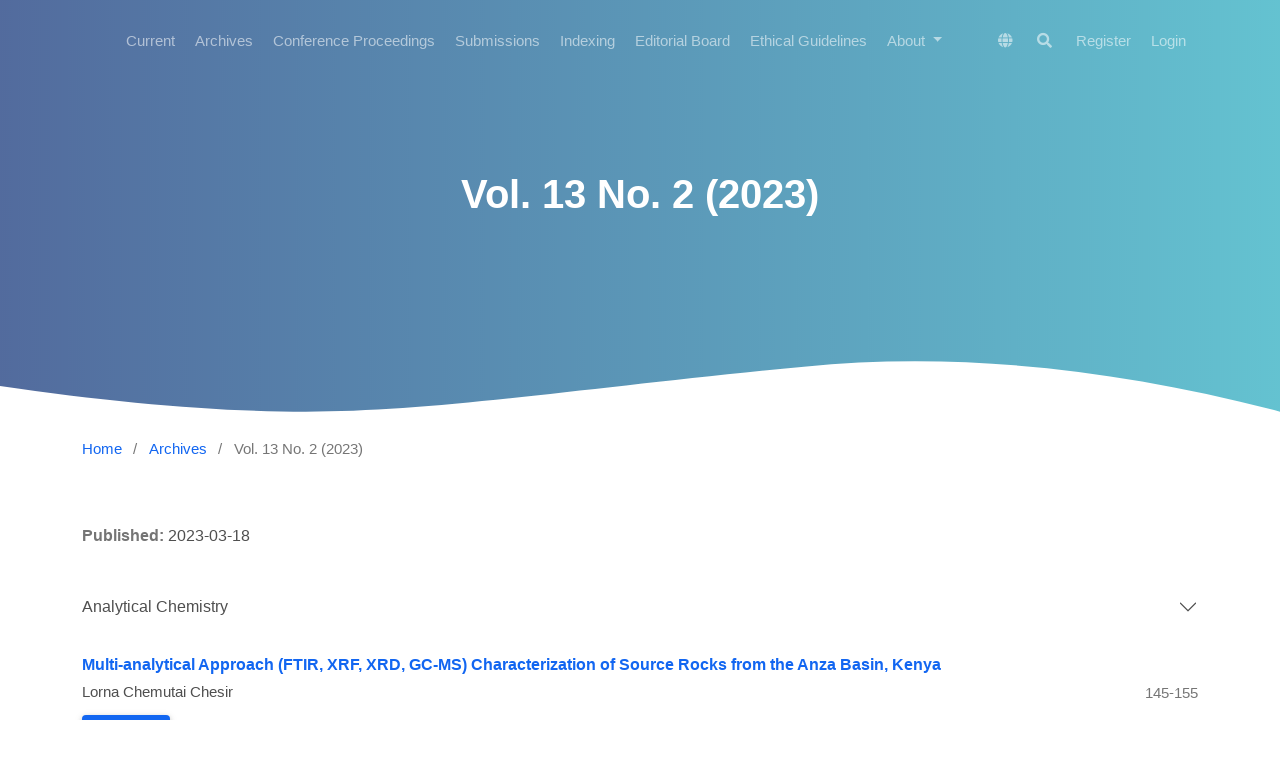

--- FILE ---
content_type: text/html; charset=utf-8
request_url: https://www.medjchem.com/index.php/medjchem/issue/view/111
body_size: 6476
content:
<!DOCTYPE html>
<html lang="en-US" xml:lang="en-US">
<head>
	<meta charset="utf-8">
	<meta name="viewport" content="width=device-width, initial-scale=1.0">
	<title>
		Vol. 13 No. 2 (2023)
							| Mediterranean Journal of Chemistry
			</title>

	
<meta name="generator" content="Open Journal Systems 3.3.0.14">
<link rel="alternate" type="application/atom+xml" href="https://www.medjchem.com/index.php/medjchem/gateway/plugin/WebFeedGatewayPlugin/atom">
<link rel="alternate" type="application/rdf+xml" href="https://www.medjchem.com/index.php/medjchem/gateway/plugin/WebFeedGatewayPlugin/rss">
<link rel="alternate" type="application/rss+xml" href="https://www.medjchem.com/index.php/medjchem/gateway/plugin/WebFeedGatewayPlugin/rss2">
	<link rel="stylesheet" href="https://www.medjchem.com/index.php/medjchem/$$$call$$$/page/page/css?name=stylesheet" type="text/css" /><link rel="stylesheet" href="https://www.medjchem.com/lib/pkp/styles/fontawesome/fontawesome.css?v=3.3.0.14" type="text/css" /><link rel="stylesheet" href="https://www.medjchem.com/plugins/themes/material/vendor/fontawesome/css/all.min.css?v=3.3.0.14" type="text/css" /><link rel="stylesheet" href="https://www.medjchem.com/plugins/themes/material/vendor/mdb/css/mdb.min.css?v=3.3.0.14" type="text/css" /><link rel="stylesheet" href="https://www.medjchem.com/plugins/themes/material/vendor/aos/aos.css?v=3.3.0.14" type="text/css" /><link rel="stylesheet" href="https://www.medjchem.com/plugins/themes/material/vendor/swiper/swiper-bundle.min.css?v=3.3.0.14" type="text/css" />

</head>

<body class="pkp_page_issue pkp_op_view" dir="ltr">


	<!-- ======= Header ======= -->
	<header id="header" class="fixed-top d-flex align-items-center">
  		    <div class="container d-flex justify-content-between align-items-center">
    	<div class="logo">
    						<!--a class="navbar-brand text-white" href="#">
					<strong>OJS App</strong>
				</a-->
					</div>

		<nav id="navbar" class="navbar navbar-dark flex-row shadow-0">
			
											<ul id="_navigationPrimary" class="_pkp_navigation_primary navbar-nav ml-auto">

								<li class=" nav-item">
														<a href="https://www.medjchem.com/index.php/medjchem/issue/current" class="nav-link">
						Current
					</a>
							</li>
								<li class=" nav-item">
														<a href="https://www.medjchem.com/index.php/medjchem/issue/archive" class="nav-link">
						Archives
					</a>
							</li>
								<li class=" nav-item">
														<a href="https://www.medjchem.com/index.php/medjchem/conference-proceedings" class="nav-link">
						Conference Proceedings
					</a>
							</li>
								<li class=" nav-item">
														<a href="https://www.medjchem.com/index.php/medjchem/about/submissions" class="nav-link">
						Submissions
					</a>
							</li>
								<li class=" nav-item">
														<a href="https://www.medjchem.com/index.php/medjchem/indexing" class="nav-link">
						Indexing
					</a>
							</li>
															<li class=" nav-item">
														<a href="https://www.medjchem.com/index.php/medjchem/editorial-board" class="nav-link">
						Editorial Board
					</a>
							</li>
								<li class=" nav-item">
														<a href="https://www.medjchem.com/index.php/medjchem/ethical-guidelines" class="nav-link">
						Ethical Guidelines
					</a>
							</li>
								<li class=" nav-item">
									<div class="dropdown">
						<a
							href="https://www.medjchem.com/index.php/medjchem/about"
							class="dropdown-toggle nav-link"
							type="button"
							id="_navigationPrimary"
							data-mdb-toggle="dropdown"
							aria-expanded="false" >
							About
						</a>
						<ul
							class="dropdown-menu dropdown-menu-xxl-end dropdown-menu-light"
							aria-labelledby="_navigationPrimary">
																								<li class="">
										<a
											href="https://www.medjchem.com/index.php/medjchem/about"
											class="dropdown-item">
											About the Journal
										</a>
									</li>
																																<li class="">
										<a
											href="https://www.medjchem.com/index.php/medjchem/about/editorialTeam"
											class="dropdown-item">
											Editorial Team
										</a>
									</li>
																																<li class="">
										<a
											href="https://www.medjchem.com/index.php/medjchem/publication-fee"
											class="dropdown-item">
											Publication Fee
										</a>
									</li>
																																<li class="">
										<a
											href="https://www.medjchem.com/index.php/medjchem/about/privacy"
											class="dropdown-item">
											Privacy Statement
										</a>
									</li>
																																<li class="">
										<a
											href="https://www.medjchem.com/index.php/medjchem/about/contact"
											class="dropdown-item">
											Contact
										</a>
									</li>
																					</ul>
					</div>
							</li>
			</ul>

			
      	</nav><!-- .navbar -->

      	<nav class="navbar navbar-expand-lg navbar-dark scrolling-navbar d-flex flex-column shadow-0">
			<div class="container">
				<div class="navbar-collapse d-flex justify-content-end">
					
<ul class="navbar-nav mr-auto flex-row ">
		<li class="nav-item ">
		<div class="dropdown">
							<a href="#" class="nav-link" type="button" id="dropdownSidebar" data-mdb-toggle="dropdown" aria-expanded="false">
					<i class="fas fa-globe"></i>
				</a>
						<ul class="dropdown-menu dropdown-menu-xxl-end dropdown-menu-light" aria-labelledby="dropdownSidebar">
									<li class="locale_en_US current" lang="en-US">
						<a href="https://www.medjchem.com/index.php/medjchem/user/setLocale/en_US?source=%2Findex.php%2Fmedjchem%2Fissue%2Fview%2F111" class="dropdown-item">
							English
						</a>
					</li>
							</ul>
		</div>
	</li>

		<li class=" nav-item">
					<a href="https://www.medjchem.com/index.php/medjchem/search" class="nav-link mx-1">
				<i class="fas fa-search"></i>
			</a>
			</li>
</ul>											<ul id="_navigationUser" class="_pkp_navigation_user flex-row justify-content-end navbar-nav ml-auto">

								<li class="profile px-2 px-md-0 nav-item">
														<a href="https://www.medjchem.com/index.php/medjchem/user/register" class="nav-link">
						Register
					</a>
							</li>
								<li class="profile px-2 px-md-0 nav-item">
														<a href="https://www.medjchem.com/index.php/medjchem/login" class="nav-link">
						Login
					</a>
							</li>
										</ul>

				</div>
			</div>
		</nav>
      	<button
    type="button"
    class="navbar-toggler text-white d-lg-none"
    data-mdb-toggle="modal"
    data-mdb-target="#exampleModal">
	<i class="fas fa-bars"></i>
</button>

<!-- Modal -->
<div class="modal fade" id="exampleModal" tabindex="-1" aria-labelledby="exampleModalLabel" aria-hidden="true">
	<div class="modal-dialog">
		<div class="modal-content">
			<div class="modal-header">
				<h5 class="modal-title" id="exampleModalLabel"></h5>
				<button type="button" class="btn-close" data-mdb-dismiss="modal" aria-label="Close"></button>
			</div>
			<div class="modal-body">
	      		<div>
		      		
																	<ul id="_navigationPrimary" class="_pkp_navigation_primary d-block navbar-nav ml-auto">

								<li class="text-dark nav-item">
														<a href="https://www.medjchem.com/index.php/medjchem/issue/current" class="nav-link">
						Current
					</a>
							</li>
								<li class="text-dark nav-item">
														<a href="https://www.medjchem.com/index.php/medjchem/issue/archive" class="nav-link">
						Archives
					</a>
							</li>
								<li class="text-dark nav-item">
														<a href="https://www.medjchem.com/index.php/medjchem/conference-proceedings" class="nav-link">
						Conference Proceedings
					</a>
							</li>
								<li class="text-dark nav-item">
														<a href="https://www.medjchem.com/index.php/medjchem/about/submissions" class="nav-link">
						Submissions
					</a>
							</li>
								<li class="text-dark nav-item">
														<a href="https://www.medjchem.com/index.php/medjchem/indexing" class="nav-link">
						Indexing
					</a>
							</li>
															<li class="text-dark nav-item">
														<a href="https://www.medjchem.com/index.php/medjchem/editorial-board" class="nav-link">
						Editorial Board
					</a>
							</li>
								<li class="text-dark nav-item">
														<a href="https://www.medjchem.com/index.php/medjchem/ethical-guidelines" class="nav-link">
						Ethical Guidelines
					</a>
							</li>
								<li class="text-dark nav-item">
									<div class="dropdown">
						<a
							href="https://www.medjchem.com/index.php/medjchem/about"
							class="dropdown-toggle nav-link"
							type="button"
							id="_navigationPrimary"
							data-mdb-toggle="dropdown"
							aria-expanded="false" >
							About
						</a>
						<ul
							class="dropdown-menu dropdown-menu-xxl-end dropdown-menu-light"
							aria-labelledby="_navigationPrimary">
																								<li class="text-dark">
										<a
											href="https://www.medjchem.com/index.php/medjchem/about"
											class="dropdown-item">
											About the Journal
										</a>
									</li>
																																<li class="text-dark">
										<a
											href="https://www.medjchem.com/index.php/medjchem/about/editorialTeam"
											class="dropdown-item">
											Editorial Team
										</a>
									</li>
																																<li class="text-dark">
										<a
											href="https://www.medjchem.com/index.php/medjchem/publication-fee"
											class="dropdown-item">
											Publication Fee
										</a>
									</li>
																																<li class="text-dark">
										<a
											href="https://www.medjchem.com/index.php/medjchem/about/privacy"
											class="dropdown-item">
											Privacy Statement
										</a>
									</li>
																																<li class="text-dark">
										<a
											href="https://www.medjchem.com/index.php/medjchem/about/contact"
											class="dropdown-item">
											Contact
										</a>
									</li>
																					</ul>
					</div>
							</li>
			</ul>

					
				</div>

				<hr/>

				<div>
					
<ul class="navbar-nav mr-auto flex-row d-block">
		<li class="nav-item mx-0">
		<div class="dropdown">
							<a href="#" class="nav-link dropdown-toggle" type="button" id="dropdownSidebar" data-mdb-toggle="dropdown" aria-expanded="false">
					Language
				</a>
						<ul class="dropdown-menu dropdown-menu-xxl-end dropdown-menu-light" aria-labelledby="dropdownSidebar">
									<li class="locale_en_US current" lang="en-US">
						<a href="https://www.medjchem.com/index.php/medjchem/user/setLocale/en_US?source=%2Findex.php%2Fmedjchem%2Fissue%2Fview%2F111" class="dropdown-item">
							English
						</a>
					</li>
							</ul>
		</div>
	</li>

		<li class="mx-0 nav-item">
					<a href="https://www.medjchem.com/index.php/medjchem/search" class="nav-link">
				Search
			</a>
			</li>
</ul>											<ul id="_navigationUser" class="_pkp_navigation_user d-block navbar-nav ml-auto">

								<li class="profile text-dark nav-item">
														<a href="https://www.medjchem.com/index.php/medjchem/user/register" class="nav-link">
						Register
					</a>
							</li>
								<li class="profile text-dark nav-item">
														<a href="https://www.medjchem.com/index.php/medjchem/login" class="nav-link">
						Login
					</a>
							</li>
										</ul>

				</div>
			</div>
			<div class="modal-footer">
				
			</div>
		</div>
	</div>
</div>    </div>
  </header><!-- End Header -->

  


		
		<main class="" role="main">
		<a id="pkp_content_main"></a>

				
			<section class="hero-section inner-page">
			  <div class="wave">

			    <svg width="1920px" height="265px" viewBox="0 0 1920 265" version="1.1" xmlns="http://www.w3.org/2000/svg" xmlns:xlink="http://www.w3.org/1999/xlink">
			      <g id="Page-1" stroke="none" stroke-width="1" fill="none" fill-rule="evenodd">
			        <g id="Apple-TV" transform="translate(0.000000, -402.000000)" fill="#FFFFFF">
			          <path d="M0,439.134243 C175.04074,464.89273 327.944386,477.771974 458.710937,477.771974 C654.860765,477.771974 870.645295,442.632362 1205.9828,410.192501 C1429.54114,388.565926 1667.54687,411.092417 1920,477.771974 L1920,667 L1017.15166,667 L0,667 L0,439.134243 Z" id="Path"></path>
			        </g>
			      </g>
			    </svg>

			  </div>

			  <div class="container">
			    <div class="row align-items-center">
			      <div class="col-12">
			        <div class="row justify-content-center">
			          <div class="col-md-10 text-center hero-text">
			            <h1 data-aos="fade-up" data-aos-delay="">Vol. 13 No. 2 (2023)</h1>
			            <p class="mb-5" data-aos="fade-up" data-aos-delay="100"></p>
			          </div>
			        </div>
			      </div>
			    </div>
			  </div>

			</section>
		
<div class="page page_issue container">

				<nav class="cmp_breadcrumbs" role="navigation" aria-label="You are here:">
	<ol>
		<li>
			<a href="https://www.medjchem.com/index.php/medjchem/index">
				Home
			</a>
			<span class="separator">/</span>
		</li>
		<li>
			<a href="https://www.medjchem.com/index.php/medjchem/issue/archive">
				Archives
			</a>
			<span class="separator">/</span>
		</li>
		<li class="current" aria-current="page">
			<span aria-current="page">
									Vol. 13 No. 2 (2023)
							</span>
		</li>
	</ol>
</nav>
		
			

<div class="obj_issue_toc">

		
		<div class="heading">

						
				
												
							<div class="published">
				<span class="label text-muted">
					Published:
				</span>
				<span class="value base">
					2023-03-18
				</span>
			</div>
			</div>

		
		<div class="sections accordion accordion-flush mt-2" id="section_accordion">
				<div class="section accordion-item">
											<h2 class="accordion-header" id="accordion-header-1">
					<button class="accordion-button collapsed px-0 text-start" type="button" data-mdb-toggle="collapse" data-mdb-target="#accordion-collapse-1" aria-expanded="false" aria-controls="accordion-collapse-1">
						Analytical Chemistry
					</button>
				</h2>
						<div id="accordion-collapse-1" class="accordion-collapse collapse show" aria-labelledby="accordion-header-1">
				<ul class="cmp_article_list articles accordion-body px-0">
											<li>
							
	
<div class="obj_article_summary">
	
	<h3 class="title text-start text-md-start">
		<a id="article-1687" href="https://www.medjchem.com/index.php/medjchem/article/view/1687">
			Multi-analytical Approach (FTIR, XRF, XRD, GC-MS) Characterization of Source Rocks from the Anza Basin, Kenya
					</a>
	</h3>

		<div class="meta text-start text-md-start">
				<div class="authors">
			Lorna Chemutai Chesir
		</div>
		
							<div class="pages">
				145-155
			</div>
		
		
	</div>
	
			<ul class="galleys_links list-unstyled d-flex flex-wrap justify-content-start">
																									<li class="me-1 mb-1">
																										
	
							

<a class="obj_galley_link btn btn-primary  pdf" href="https://www.medjchem.com/index.php/medjchem/article/view/1687/941" aria-labelledby=article-1687>

		
	PDF

	</a>
				</li>
					</ul>
	
	
</div>
						</li>
									</ul>
			</div>
				</div>
			<div class="section accordion-item">
											<h2 class="accordion-header" id="accordion-header-2">
					<button class="accordion-button collapsed px-0 text-start" type="button" data-mdb-toggle="collapse" data-mdb-target="#accordion-collapse-2" aria-expanded="false" aria-controls="accordion-collapse-2">
						Biological Chemistry
					</button>
				</h2>
						<div id="accordion-collapse-2" class="accordion-collapse collapse show" aria-labelledby="accordion-header-2">
				<ul class="cmp_article_list articles accordion-body px-0">
											<li>
							
	
<div class="obj_article_summary">
	
	<h3 class="title text-start text-md-start">
		<a id="article-1679" href="https://www.medjchem.com/index.php/medjchem/article/view/1679">
			Study of In Silico on Schiff Base Ligand Against Mycobacterium Tuberculosis
					</a>
	</h3>

		<div class="meta text-start text-md-start">
				<div class="authors">
			Kaushal Kumar, Mithun Kori, Himanshu Pandey, Satyesh Raj Anand, Neha Mishra, S. P. Shrivastava
		</div>
		
							<div class="pages">
				93-103
			</div>
		
		
	</div>
	
			<ul class="galleys_links list-unstyled d-flex flex-wrap justify-content-start">
																									<li class="me-1 mb-1">
																										
	
							

<a class="obj_galley_link btn btn-primary  pdf" href="https://www.medjchem.com/index.php/medjchem/article/view/1679/937" aria-labelledby=article-1679>

		
	PDF

	</a>
				</li>
					</ul>
	
	
</div>
						</li>
											<li>
							
	
<div class="obj_article_summary">
	
	<h3 class="title text-start text-md-start">
		<a id="article-1693" href="https://www.medjchem.com/index.php/medjchem/article/view/1693">
			Phytochemical profile, antioxidant activity, and acute toxicity of methanolic extracts of Annickia affinis (Exell) Versteegh &amp; Sosef leaves stem bark and roots
					</a>
	</h3>

		<div class="meta text-start text-md-start">
				<div class="authors">
			Jean Emmanuel Mbosso Teinkela, Zouleha Ali, Charles Christian Ngoule, Bienvenu Tsakem, Jules Clement Assob Nguedia, Francois Meva Eya’ane, Xavier Siwe Noundou
		</div>
		
							<div class="pages">
				104-111
			</div>
		
		
	</div>
	
			<ul class="galleys_links list-unstyled d-flex flex-wrap justify-content-start">
																									<li class="me-1 mb-1">
																										
	
							

<a class="obj_galley_link btn btn-primary  pdf" href="https://www.medjchem.com/index.php/medjchem/article/view/1693/938" aria-labelledby=article-1693>

		
	PDF

	</a>
				</li>
					</ul>
	
	
</div>
						</li>
									</ul>
			</div>
				</div>
			<div class="section accordion-item">
											<h2 class="accordion-header" id="accordion-header-3">
					<button class="accordion-button collapsed px-0 text-start" type="button" data-mdb-toggle="collapse" data-mdb-target="#accordion-collapse-3" aria-expanded="false" aria-controls="accordion-collapse-3">
						Catalysis Chemistry
					</button>
				</h2>
						<div id="accordion-collapse-3" class="accordion-collapse collapse show" aria-labelledby="accordion-header-3">
				<ul class="cmp_article_list articles accordion-body px-0">
											<li>
							
	
<div class="obj_article_summary">
	
	<h3 class="title text-start text-md-start">
		<a id="article-1696" href="https://www.medjchem.com/index.php/medjchem/article/view/1696">
			Influence of the activation method on the activity of the nickel catalyst
					</a>
	</h3>

		<div class="meta text-start text-md-start">
				<div class="authors">
			Elshan Tofig Zeynalov
		</div>
		
							<div class="pages">
				183-187
			</div>
		
		
	</div>
	
			<ul class="galleys_links list-unstyled d-flex flex-wrap justify-content-start">
																									<li class="me-1 mb-1">
																										
	
							

<a class="obj_galley_link btn btn-primary  pdf" href="https://www.medjchem.com/index.php/medjchem/article/view/1696/945" aria-labelledby=article-1696>

		
	PDF

	</a>
				</li>
					</ul>
	
	
</div>
						</li>
									</ul>
			</div>
				</div>
			<div class="section accordion-item">
											<h2 class="accordion-header" id="accordion-header-4">
					<button class="accordion-button collapsed px-0 text-start" type="button" data-mdb-toggle="collapse" data-mdb-target="#accordion-collapse-4" aria-expanded="false" aria-controls="accordion-collapse-4">
						Coordination Chemistry
					</button>
				</h2>
						<div id="accordion-collapse-4" class="accordion-collapse collapse show" aria-labelledby="accordion-header-4">
				<ul class="cmp_article_list articles accordion-body px-0">
											<li>
							
	
<div class="obj_article_summary">
	
	<h3 class="title text-start text-md-start">
		<a id="article-1686" href="https://www.medjchem.com/index.php/medjchem/article/view/1686">
			A study of mononuclear 3d transition metal bis-Schiff base complexes: Synthesis, characterization, and evaluation of their antibacterial activity
					</a>
	</h3>

		<div class="meta text-start text-md-start">
				<div class="authors">
			Mithun Kori, Kaushal Kumar, Karuna Chourasia, Atish Roy, Ritu Yadav, Krishna Kumar Raj
		</div>
		
							<div class="pages">
				174-182
			</div>
		
		
	</div>
	
			<ul class="galleys_links list-unstyled d-flex flex-wrap justify-content-start">
																									<li class="me-1 mb-1">
																										
	
							

<a class="obj_galley_link btn btn-primary  pdf" href="https://www.medjchem.com/index.php/medjchem/article/view/1686/944" aria-labelledby=article-1686>

		
	PDF

	</a>
				</li>
					</ul>
	
	
</div>
						</li>
									</ul>
			</div>
				</div>
			<div class="section accordion-item">
											<h2 class="accordion-header" id="accordion-header-5">
					<button class="accordion-button collapsed px-0 text-start" type="button" data-mdb-toggle="collapse" data-mdb-target="#accordion-collapse-5" aria-expanded="false" aria-controls="accordion-collapse-5">
						Electrochemistry
					</button>
				</h2>
						<div id="accordion-collapse-5" class="accordion-collapse collapse show" aria-labelledby="accordion-header-5">
				<ul class="cmp_article_list articles accordion-body px-0">
											<li>
							
	
<div class="obj_article_summary">
	
	<h3 class="title text-start text-md-start">
		<a id="article-1692" href="https://www.medjchem.com/index.php/medjchem/article/view/1692">
			Electrochemical behavior of Metronidazole (MNZ) at glassy carbon electrode at different concentrations
					</a>
	</h3>

		<div class="meta text-start text-md-start">
				<div class="authors">
			Ratnesh Das, Aayushi Chanderiya, Atish Roy, Sushil K. kashaw
		</div>
		
							<div class="pages">
				112-118
			</div>
		
		
	</div>
	
			<ul class="galleys_links list-unstyled d-flex flex-wrap justify-content-start">
																									<li class="me-1 mb-1">
																										
	
							

<a class="obj_galley_link btn btn-primary  pdf" href="https://www.medjchem.com/index.php/medjchem/article/view/1692/939" aria-labelledby=article-1692>

		
	PDF

	</a>
				</li>
					</ul>
	
	
</div>
						</li>
									</ul>
			</div>
				</div>
			<div class="section accordion-item">
											<h2 class="accordion-header" id="accordion-header-6">
					<button class="accordion-button collapsed px-0 text-start" type="button" data-mdb-toggle="collapse" data-mdb-target="#accordion-collapse-6" aria-expanded="false" aria-controls="accordion-collapse-6">
						Medicinal Chemistry
					</button>
				</h2>
						<div id="accordion-collapse-6" class="accordion-collapse collapse show" aria-labelledby="accordion-header-6">
				<ul class="cmp_article_list articles accordion-body px-0">
											<li>
							
	
<div class="obj_article_summary">
	
	<h3 class="title text-start text-md-start">
		<a id="article-1651" href="https://www.medjchem.com/index.php/medjchem/article/view/1651">
			Design and synthesis of novel anti-cancer curcumin derivatives: Investigation of anti-cancer properties against HepG2 cell line
					</a>
	</h3>

		<div class="meta text-start text-md-start">
				<div class="authors">
			Fatemeh Ranjbar, Elaheh Mosaddegh, Asadollah Hassankhani, Masoud Torkzadeh-Mahani
		</div>
		
							<div class="pages">
				78-86
			</div>
		
		
	</div>
	
			<ul class="galleys_links list-unstyled d-flex flex-wrap justify-content-start">
																									<li class="me-1 mb-1">
																										
	
							

<a class="obj_galley_link btn btn-primary  pdf" href="https://www.medjchem.com/index.php/medjchem/article/view/1651/935" aria-labelledby=article-1651>

		
	PDF

	</a>
				</li>
					</ul>
	
	
</div>
						</li>
											<li>
							
	
<div class="obj_article_summary">
	
	<h3 class="title text-start text-md-start">
		<a id="article-1691" href="https://www.medjchem.com/index.php/medjchem/article/view/1691">
			Structural identification of novel pyrimidine derivatives as epidermal growth factor receptor inhibitors using 3D QSAR, molecular docking, and MMGBSA analysis: a rational approach in anticancer drug design
					</a>
	</h3>

		<div class="meta text-start text-md-start">
				<div class="authors">
			Pradip Jana, Shivangi Agarwal, Varsha Kashaw, Ratnesh Das, Anshuman Dixit, Sushil Kumar Kashaw
		</div>
		
							<div class="pages">
				119-144
			</div>
		
		
	</div>
	
			<ul class="galleys_links list-unstyled d-flex flex-wrap justify-content-start">
																									<li class="me-1 mb-1">
																										
	
							

<a class="obj_galley_link btn btn-primary  pdf" href="https://www.medjchem.com/index.php/medjchem/article/view/1691/940" aria-labelledby=article-1691>

		
	PDF

	</a>
				</li>
					</ul>
	
	
</div>
						</li>
											<li>
							
	
<div class="obj_article_summary">
	
	<h3 class="title text-start text-md-start">
		<a id="article-1689" href="https://www.medjchem.com/index.php/medjchem/article/view/1689">
			Structural insights into styrylquinolines analogs as tubulin polymerization inhibitors: In silico Approach
					</a>
	</h3>

		<div class="meta text-start text-md-start">
				<div class="authors">
			Prerna Chourasia, Vivek Asati, Shivangi Agarwal, Mitali Mishra, Varsha Kashaw, Ratnesh Das, Sushil Kumar Kashaw
		</div>
		
							<div class="pages">
				156-173
			</div>
		
		
	</div>
	
			<ul class="galleys_links list-unstyled d-flex flex-wrap justify-content-start">
																									<li class="me-1 mb-1">
																										
	
							

<a class="obj_galley_link btn btn-primary  pdf" href="https://www.medjchem.com/index.php/medjchem/article/view/1689/947" aria-labelledby=article-1689>

		
	PDF

	</a>
				</li>
					</ul>
	
	
</div>
						</li>
									</ul>
			</div>
				</div>
			<div class="section accordion-item">
											<h2 class="accordion-header" id="accordion-header-7">
					<button class="accordion-button collapsed px-0 text-start" type="button" data-mdb-toggle="collapse" data-mdb-target="#accordion-collapse-7" aria-expanded="false" aria-controls="accordion-collapse-7">
						Organic Chemistry
					</button>
				</h2>
						<div id="accordion-collapse-7" class="accordion-collapse collapse show" aria-labelledby="accordion-header-7">
				<ul class="cmp_article_list articles accordion-body px-0">
											<li>
							
	
<div class="obj_article_summary">
	
	<h3 class="title text-start text-md-start">
		<a id="article-1671" href="https://www.medjchem.com/index.php/medjchem/article/view/1671">
			A new biopotentially active isoflavone glycoside from the stem of Ficus arnottiana Miq.
					</a>
	</h3>

		<div class="meta text-start text-md-start">
				<div class="authors">
			Shweta Singh, R.N. Yadava, Ritu Yadav, Vijayshri Surywanshi
		</div>
		
							<div class="pages">
				87-92
			</div>
		
		
	</div>
	
			<ul class="galleys_links list-unstyled d-flex flex-wrap justify-content-start">
																									<li class="me-1 mb-1">
																										
	
							

<a class="obj_galley_link btn btn-primary  pdf" href="https://www.medjchem.com/index.php/medjchem/article/view/1671/936" aria-labelledby=article-1671>

		
	PDF

	</a>
				</li>
					</ul>
	
	
</div>
						</li>
									</ul>
			</div>
				</div>
		</div><!-- .sections -->
</div>
	</div>

		<div class="html-preloader bg-light">
			<div class="spinner-border text-primary" style="width: 3rem; height: 3rem;" role="status">
				<span class="visually-hidden">Loading...</span>
			</div>
		</div>

	</main><!-- _pkp_structure_main -->

    	  	      <div class="mt-5 pt-4" data-aos="fade-up" data-aos-delay="200">
    		<ul class="_pkp_structure_sidebar list-unstyled container" role="complementary" aria-label="Sidebar">
    				<!--li>
		<hr class="dropdown-divider" />
	</li-->
			<li>
			<a href="https://www.medjchem.com/index.php/medjchem/information/readers" class="font-monospace">
				For Readers
			</a>
		</li>
				<li>
			<a href="https://www.medjchem.com/index.php/medjchem/information/authors" class="font-monospace">
				For Authors
			</a>
		</li>
			<!--li>
		<hr class="dropdown-divider" />
	</li-->

    		</ul><!-- pkp_sidebar.left -->
      </div>
  	  
	<!-- ======= Footer ======= -->
  <footer class="footer" role="contentinfo">
    <div class="container">
      
      <div class="row justify-content-center text-center">
        <div class="col-md-7">
          <p class="copyright">&copy; Platform & Workflow by: <a href="https://www.medjchem.com/index.php/medjchem/about/aboutThisPublishingSystem"> Open Journal Systems</a></p>

          <div class="credits">
            Designed by <a href="https://github.com/madi-nuralin/material">Material Theme</a>
          </div>
        </div>
      </div>

    </div>
  </footer>

<script src="https://www.medjchem.com/lib/pkp/lib/vendor/components/jquery/jquery.js?v=3.3.0.14" type="text/javascript"></script><script src="https://www.medjchem.com/lib/pkp/lib/vendor/components/jqueryui/jquery-ui.js?v=3.3.0.14" type="text/javascript"></script><script src="https://www.medjchem.com/plugins/themes/material/vendor/mdb/js/mdb.min.js?v=3.3.0.14" type="text/javascript"></script><script src="https://www.medjchem.com/plugins/themes/material/vendor/aos/aos.js?v=3.3.0.14" type="text/javascript"></script><script src="https://www.medjchem.com/plugins/themes/material/vendor/swiper/swiper-bundle.min.js?v=3.3.0.14" type="text/javascript"></script><script src="https://www.medjchem.com/plugins/themes/material/js/main.js?v=3.3.0.14" type="text/javascript"></script><script type="text/javascript">
(function (w, d, s, l, i) { w[l] = w[l] || []; var f = d.getElementsByTagName(s)[0],
j = d.createElement(s), dl = l != 'dataLayer' ? '&l=' + l : ''; j.async = true; 
j.src = 'https://www.googletagmanager.com/gtag/js?id=' + i + dl; f.parentNode.insertBefore(j, f); 
function gtag(){dataLayer.push(arguments)}; gtag('js', new Date()); gtag('config', i); })
(window, document, 'script', 'dataLayer', 'UA-20621420-1');
</script>



</body>
</html>
